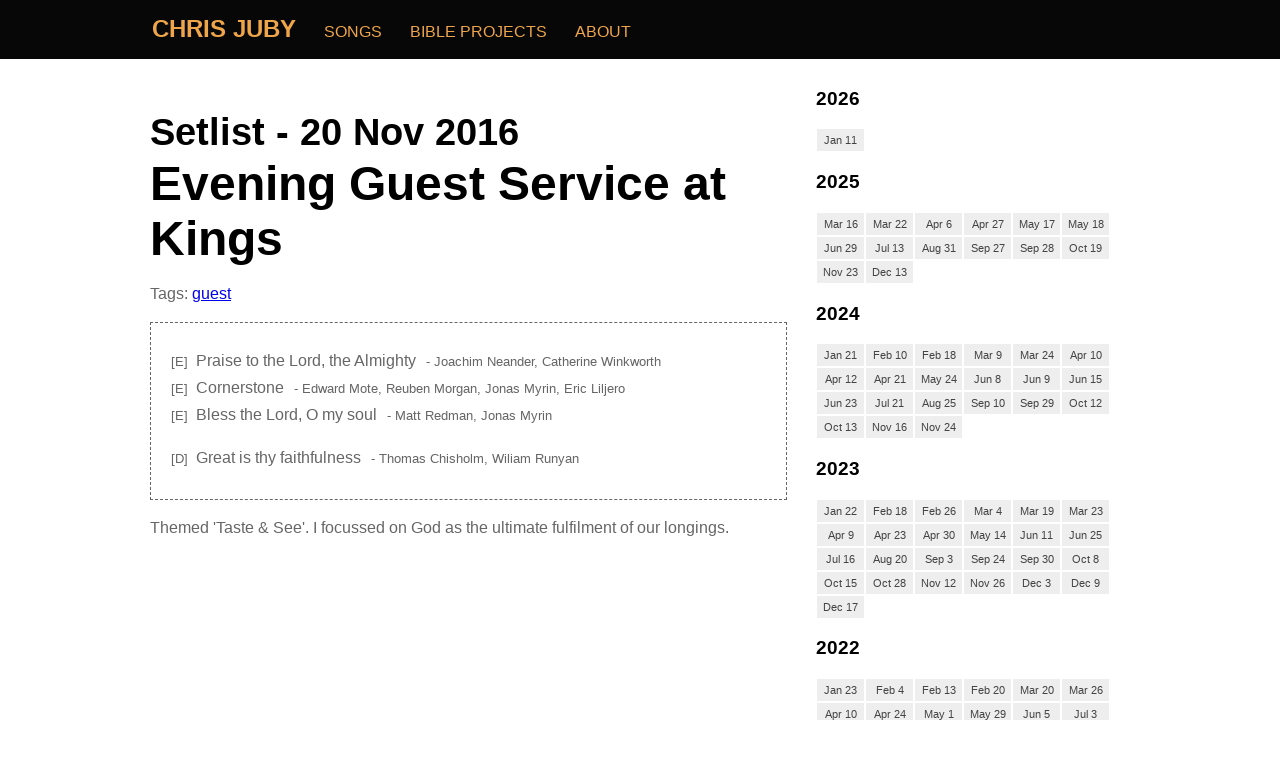

--- FILE ---
content_type: text/html; charset=UTF-8
request_url: https://chrisjuby.com/setlists/490/
body_size: 5579
content:
<!DOCTYPE html>
<html lang="en-GB">
<head>
	<title>Chris Juby - Setlists - 20 Nov 2016 - Evening Guest Service at Kings</title>
	<meta charset="UTF-8">
	<meta name="viewport" content="width=device-width">
	<link rel="profile" href="http://gmpg.org/xfn/11">
	<link rel="pingback" href="https://chrisjuby.com/wordpress/xmlrpc.php">
	<link rel='stylesheet' href='https://chrisjuby.com/wordpress/wp-content/themes/chrisjuby2018/style.css' type='text/css' />
    <link rel="stylesheet" media="(min-width:854px)" href="https://chrisjuby.com/wordpress/wp-content/themes/chrisjuby2018/style-full.css">
	</head>

<body class="wp-singular page-template-default page page-id-26 wp-theme-chrisjuby2018">
<script>
  (function(i,s,o,g,r,a,m){i['GoogleAnalyticsObject']=r;i[r]=i[r]||function(){
  (i[r].q=i[r].q||[]).push(arguments)},i[r].l=1*new Date();a=s.createElement(o),
  m=s.getElementsByTagName(o)[0];a.async=1;a.src=g;m.parentNode.insertBefore(a,m)
  })(window,document,'script','https://www.google-analytics.com/analytics.js','ga');

  ga('create', 'UA-1803826-1', 'auto');
  ga('send', 'pageview');

</script>

<div id="page-header">
<div class="page-width">
	<h1 id="page-title" class="page-padding"><a href="/">Chris Juby</a></h1>
	<div id="nav">
		<ul>
			<li><a href="/songs/">Songs</a></li>
			<li><a href="/bible/">Bible Projects</a></li>
			<li><a href="/about/">About</a></li>
		</ul>
	</div>
</div>
</div>
<div id="main-wrapper" class="page-width">
		<main id="main" class="site-main" role="main">
            <div class="col1">
	<h1 class="title" style="margin-bottom:3px"><span class="smaller">Setlist - 20 Nov 2016</span><br><span class="subtitle">Evening Guest Service at Kings</span></h1>
	<p>Tags: <a href="/setlists/tags/guest">guest</a></p>
    <div class="setlist">
<ul>
		<li><span class="setlist_key">[E]</span> <span class="setlist_song">Praise to the Lord, the Almighty</span><span class="setlist_authors"> - Joachim Neander, Catherine Winkworth</span></li>
		<li><span class="setlist_key">[E]</span> <span class="setlist_song">Cornerstone</span><span class="setlist_authors"> - Edward Mote, Reuben Morgan, Jonas Myrin, Eric Liljero</span></li>
		<li><span class="setlist_key">[E]</span> <span class="setlist_song">Bless the Lord, O my soul</span><span class="setlist_authors"> - Matt Redman, Jonas Myrin</span></li>
</ul>
<ul>
		<li><span class="setlist_key">[D]</span> <span class="setlist_song">Great is thy faithfulness</span><span class="setlist_authors"> - Thomas Chisholm, Wiliam Runyan</span></li>
</ul>
	</div>
    <p>Themed 'Taste &amp; See'. I focussed on God as the ultimate fulfilment of our longings.</p>            </div>
            <div class="col2">
<!--	<ul>
		<li><a href="/setlists/tags/actions">actions</a></li>
		<li><a href="/setlists/tags/allage">allage</a></li>
		<li><a href="/setlists/tags/baptism">baptism</a></li>
		<li><a href="/setlists/tags/baptisms">baptisms</a></li>
		<li><a href="/setlists/tags/baptismss">baptismss</a></li>
		<li><a href="/setlists/tags/burn">burn</a></li>
		<li><a href="/setlists/tags/carols">carols</a></li>
		<li><a href="/setlists/tags/christmas">christmas</a></li>
		<li><a href="/setlists/tags/communion">communion</a></li>
		<li><a href="/setlists/tags/coronavirus">coronavirus</a></li>
		<li><a href="/setlists/tags/easter">easter</a></li>
		<li><a href="/setlists/tags/freshers">freshers</a></li>
		<li><a href="/setlists/tags/guest">guest</a></li>
		<li><a href="/setlists/tags/houseparty">houseparty</a></li>
		<li><a href="/setlists/tags/joint">joint</a></li>
		<li><a href="/setlists/tags/kids">kids</a></li>
		<li><a href="/setlists/tags/kids worship">kids worship</a></li>
		<li><a href="/setlists/tags/online">online</a></li>
		<li><a href="/setlists/tags/palmsunday">palmsunday</a></li>
		<li><a href="/setlists/tags/pentecost">pentecost</a></li>
		<li><a href="/setlists/tags/remembrance">remembrance</a></li>
		<li><a href="/setlists/tags/round">round</a></li>
		<li><a href="/setlists/tags/venue change">venue change</a></li>
		<li><a href="/setlists/tags/youth">youth</a></li>
	</ul>
-->
              <div class="setlist_archive">
<h3 class="archive_setlist_year">2026</h3>
            <ul>
<li><a href="/setlists/730">Jan 11</a></li></ul><h3 class="archive_setlist_year">2025</h3>
            <ul>
<li><a href="/setlists/715">Mar 16</a></li><li><a href="/setlists/717">Mar 22</a></li><li><a href="/setlists/718">Apr 6</a></li><li><a href="/setlists/719">Apr 27</a></li><li><a href="/setlists/720">May 17</a></li><li><a href="/setlists/721">May 18</a></li><li><a href="/setlists/722">Jun 29</a></li><li><a href="/setlists/723">Jul 13</a></li><li><a href="/setlists/724">Aug 31</a></li><li><a href="/setlists/725">Sep 27</a></li><li><a href="/setlists/726">Sep 28</a></li><li><a href="/setlists/727">Oct 19</a></li><li><a href="/setlists/728">Nov 23</a></li><li><a href="/setlists/729">Dec 13</a></li></ul><h3 class="archive_setlist_year">2024</h3>
            <ul>
<li><a href="/setlists/694">Jan 21</a></li><li><a href="/setlists/695">Feb 10</a></li><li><a href="/setlists/696">Feb 18</a></li><li><a href="/setlists/697">Mar 9</a></li><li><a href="/setlists/698">Mar 24</a></li><li><a href="/setlists/699">Apr 10</a></li><li><a href="/setlists/700">Apr 12</a></li><li><a href="/setlists/701">Apr 21</a></li><li><a href="/setlists/702">May 24</a></li><li><a href="/setlists/703">Jun 8</a></li><li><a href="/setlists/704">Jun 9</a></li><li><a href="/setlists/705">Jun 15</a></li><li><a href="/setlists/706">Jun 23</a></li><li><a href="/setlists/707">Jul 21</a></li><li><a href="/setlists/708">Aug 25</a></li><li><a href="/setlists/709">Sep 10</a></li><li><a href="/setlists/710">Sep 29</a></li><li><a href="/setlists/711">Oct 12</a></li><li><a href="/setlists/712">Oct 13</a></li><li><a href="/setlists/713">Nov 16</a></li><li><a href="/setlists/714">Nov 24</a></li></ul><h3 class="archive_setlist_year">2023</h3>
            <ul>
<li><a href="/setlists/669">Jan 22</a></li><li><a href="/setlists/670">Feb 18</a></li><li><a href="/setlists/671">Feb 26</a></li><li><a href="/setlists/672">Mar 4</a></li><li><a href="/setlists/673">Mar 19</a></li><li><a href="/setlists/674">Mar 23</a></li><li><a href="/setlists/675">Apr 9</a></li><li><a href="/setlists/676">Apr 23</a></li><li><a href="/setlists/677">Apr 30</a></li><li><a href="/setlists/678">May 14</a></li><li><a href="/setlists/679">Jun 11</a></li><li><a href="/setlists/680">Jun 25</a></li><li><a href="/setlists/681">Jul 16</a></li><li><a href="/setlists/682">Aug 20</a></li><li><a href="/setlists/683">Sep 3</a></li><li><a href="/setlists/685">Sep 24</a></li><li><a href="/setlists/684">Sep 30</a></li><li><a href="/setlists/686">Oct 8</a></li><li><a href="/setlists/687">Oct 15</a></li><li><a href="/setlists/688">Oct 28</a></li><li><a href="/setlists/689">Nov 12</a></li><li><a href="/setlists/690">Nov 26</a></li><li><a href="/setlists/691">Dec 3</a></li><li><a href="/setlists/692">Dec 9</a></li><li><a href="/setlists/693">Dec 17</a></li></ul><h3 class="archive_setlist_year">2022</h3>
            <ul>
<li><a href="/setlists/643">Jan 23</a></li><li><a href="/setlists/644">Feb 4</a></li><li><a href="/setlists/645">Feb 13</a></li><li><a href="/setlists/646">Feb 20</a></li><li><a href="/setlists/647">Mar 20</a></li><li><a href="/setlists/648">Mar 26</a></li><li><a href="/setlists/649">Apr 10</a></li><li><a href="/setlists/650">Apr 24</a></li><li><a href="/setlists/651">May 1</a></li><li><a href="/setlists/652">May 29</a></li><li><a href="/setlists/654">Jun 5</a></li><li><a href="/setlists/653">Jul 3</a></li><li><a href="/setlists/655">Jul 24</a></li><li><a href="/setlists/656">Aug 21</a></li><li><a href="/setlists/657">Sep 11</a></li><li><a href="/setlists/658">Sep 14</a></li><li><a href="/setlists/659">Sep 25</a></li><li><a href="/setlists/660">Oct 2</a></li><li><a href="/setlists/661">Oct 9</a></li><li><a href="/setlists/662">Oct 23</a></li><li><a href="/setlists/663">Nov 5</a></li><li><a href="/setlists/664">Nov 6</a></li><li><a href="/setlists/665">Nov 19</a></li><li><a href="/setlists/666">Nov 20</a></li><li><a href="/setlists/667">Dec 4</a></li><li><a href="/setlists/668">Dec 18</a></li></ul><h3 class="archive_setlist_year">2021</h3>
            <ul>
<li><a href="/setlists/635">Sep 19</a></li><li><a href="/setlists/636">Oct 10</a></li><li><a href="/setlists/637">Oct 31</a></li><li><a href="/setlists/638">Nov 7</a></li><li><a href="/setlists/639">Nov 13</a></li><li><a href="/setlists/640">Nov 28</a></li><li><a href="/setlists/641">Dec 5</a></li><li><a href="/setlists/642">Dec 12</a></li></ul><h3 class="archive_setlist_year">2020</h3>
            <ul>
<li><a href="/setlists/597">Jan 17</a></li><li><a href="/setlists/598">Jan 19</a></li><li><a href="/setlists/599">Feb 9</a></li><li><a href="/setlists/600">Feb 16</a></li><li><a href="/setlists/601">Feb 28</a></li><li><a href="/setlists/602">Mar 1</a></li><li><a href="/setlists/603">Mar 15</a></li><li><a href="/setlists/605">Mar 20</a></li><li><a href="/setlists/604">Mar 22</a></li><li><a href="/setlists/606">Mar 29</a></li><li><a href="/setlists/607">Apr 5</a></li><li><a href="/setlists/608">Apr 10</a></li><li><a href="/setlists/609">Apr 12</a></li><li><a href="/setlists/610">Apr 19</a></li><li><a href="/setlists/611">Apr 26</a></li><li><a href="/setlists/612">May 3</a></li><li><a href="/setlists/613">May 10</a></li><li><a href="/setlists/614">May 23</a></li><li><a href="/setlists/615">May 24</a></li><li><a href="/setlists/616">May 31</a></li><li><a href="/setlists/617">Jun 7</a></li><li><a href="/setlists/618">Jun 10</a></li><li><a href="/setlists/619">Jul 5</a></li><li><a href="/setlists/620">Jul 19</a></li><li><a href="/setlists/621">Aug 2</a></li><li><a href="/setlists/622">Aug 23</a></li><li><a href="/setlists/623">Sep 13</a></li><li><a href="/setlists/624">Sep 27</a></li><li><a href="/setlists/625">Oct 4</a></li><li><a href="/setlists/626">Oct 11</a></li><li><a href="/setlists/627">Oct 18</a></li><li><a href="/setlists/628">Oct 25</a></li><li><a href="/setlists/629">Nov 1</a></li><li><a href="/setlists/630">Nov 8</a></li><li><a href="/setlists/631">Nov 22</a></li><li><a href="/setlists/632">Nov 22</a></li><li><a href="/setlists/633">Dec 13</a></li><li><a href="/setlists/634">Dec 20</a></li></ul><h3 class="archive_setlist_year">2019</h3>
            <ul>
<li><a href="/setlists/559">Jan 6</a></li><li><a href="/setlists/560">Jan 13</a></li><li><a href="/setlists/561">Jan 19</a></li><li><a href="/setlists/562">Jan 20</a></li><li><a href="/setlists/563">Feb 3</a></li><li><a href="/setlists/564">Feb 10</a></li><li><a href="/setlists/565">Feb 24</a></li><li><a href="/setlists/566">Mar 1</a></li><li><a href="/setlists/567">Mar 3</a></li><li><a href="/setlists/568">Mar 24</a></li><li><a href="/setlists/569">Mar 31</a></li><li><a href="/setlists/570">Apr 18</a></li><li><a href="/setlists/571">Apr 21</a></li><li><a href="/setlists/572">May 4</a></li><li><a href="/setlists/573">May 5</a></li><li><a href="/setlists/574">May 12</a></li><li><a href="/setlists/575">May 19</a></li><li><a href="/setlists/576">May 21</a></li><li><a href="/setlists/577">May 31</a></li><li><a href="/setlists/578">Jun 2</a></li><li><a href="/setlists/579">Jun 9</a></li><li><a href="/setlists/580">Jun 23</a></li><li><a href="/setlists/581">Jul 14</a></li><li><a href="/setlists/582">Aug 4</a></li><li><a href="/setlists/583">Sep 1</a></li><li><a href="/setlists/584">Sep 15</a></li><li><a href="/setlists/585">Sep 29</a></li><li><a href="/setlists/586">Oct 6</a></li><li><a href="/setlists/587">Oct 13</a></li><li><a href="/setlists/588">Oct 20</a></li><li><a href="/setlists/589">Oct 25</a></li><li><a href="/setlists/590">Oct 27</a></li><li><a href="/setlists/591">Nov 10</a></li><li><a href="/setlists/592">Nov 17</a></li><li><a href="/setlists/593">Dec 1</a></li><li><a href="/setlists/594">Dec 6</a></li><li><a href="/setlists/595">Dec 8</a></li><li><a href="/setlists/596">Dec 15</a></li></ul><h3 class="archive_setlist_year">2018</h3>
            <ul>
<li><a href="/setlists/523">Jan 14</a></li><li><a href="/setlists/524">Feb 4</a></li><li><a href="/setlists/525">Feb 11</a></li><li><a href="/setlists/526">Feb 18</a></li><li><a href="/setlists/527">Mar 4</a></li><li><a href="/setlists/528">Apr 1</a></li><li><a href="/setlists/529">Apr 1</a></li><li><a href="/setlists/530">Apr 8</a></li><li><a href="/setlists/531">Apr 14</a></li><li><a href="/setlists/532">Apr 29</a></li><li><a href="/setlists/533">May 6</a></li><li><a href="/setlists/534">May 13</a></li><li><a href="/setlists/535">May 18</a></li><li><a href="/setlists/536">May 27</a></li><li><a href="/setlists/537">Jun 3</a></li><li><a href="/setlists/538">Jun 8</a></li><li><a href="/setlists/539">Jun 17</a></li><li><a href="/setlists/540">Jul 8</a></li><li><a href="/setlists/541">Aug 5</a></li><li><a href="/setlists/542">Aug 12</a></li><li><a href="/setlists/543">Sep 2</a></li><li><a href="/setlists/544">Sep 23</a></li><li><a href="/setlists/545">Sep 30</a></li><li><a href="/setlists/546">Oct 3</a></li><li><a href="/setlists/547">Oct 5</a></li><li><a href="/setlists/548">Oct 7</a></li><li><a href="/setlists/549">Oct 14</a></li><li><a href="/setlists/550">Oct 17</a></li><li><a href="/setlists/551">Oct 28</a></li><li><a href="/setlists/552">Nov 4</a></li><li><a href="/setlists/553">Nov 7</a></li><li><a href="/setlists/554">Nov 9</a></li><li><a href="/setlists/555">Nov 11</a></li><li><a href="/setlists/556">Dec 2</a></li><li><a href="/setlists/557">Dec 9</a></li><li><a href="/setlists/558">Dec 16</a></li></ul><h3 class="archive_setlist_year">2017</h3>
            <ul>
<li><a href="/setlists/494">Jan 8</a></li><li><a href="/setlists/495">Jan 15</a></li><li><a href="/setlists/496">Jan 22</a></li><li><a href="/setlists/497">Jan 29</a></li><li><a href="/setlists/498">Feb 12</a></li><li><a href="/setlists/499">Feb 19</a></li><li><a href="/setlists/500">Mar 12</a></li><li><a href="/setlists/501">Mar 19</a></li><li><a href="/setlists/502">Apr 16</a></li><li><a href="/setlists/503">Apr 23</a></li><li><a href="/setlists/504">Apr 29</a></li><li><a href="/setlists/505">Apr 30</a></li><li><a href="/setlists/506">May 7</a></li><li><a href="/setlists/507">May 14</a></li><li><a href="/setlists/508">Jun 4</a></li><li><a href="/setlists/509">Jun 25</a></li><li><a href="/setlists/510">Jul 2</a></li><li><a href="/setlists/511">Jul 30</a></li><li><a href="/setlists/512">Aug 13</a></li><li><a href="/setlists/513">Sep 10</a></li><li><a href="/setlists/514">Sep 24</a></li><li><a href="/setlists/515">Oct 8</a></li><li><a href="/setlists/516">Oct 15</a></li><li><a href="/setlists/517">Oct 22</a></li><li><a href="/setlists/518">Oct 29</a></li><li><a href="/setlists/519">Nov 12</a></li><li><a href="/setlists/520">Dec 3</a></li><li><a href="/setlists/521">Dec 10</a></li><li><a href="/setlists/522">Dec 17</a></li></ul><h3 class="archive_setlist_year">2016</h3>
            <ul>
<li><a href="/setlists/456">Jan 3</a></li><li><a href="/setlists/457">Jan 15</a></li><li><a href="/setlists/458">Jan 17</a></li><li><a href="/setlists/459">Jan 17</a></li><li><a href="/setlists/460">Jan 24</a></li><li><a href="/setlists/461">Jan 31</a></li><li><a href="/setlists/462">Feb 7</a></li><li><a href="/setlists/463">Feb 14</a></li><li><a href="/setlists/464">Feb 28</a></li><li><a href="/setlists/465">Mar 6</a></li><li><a href="/setlists/466">Mar 20</a></li><li><a href="/setlists/467">Mar 27</a></li><li><a href="/setlists/468">Apr 17</a></li><li><a href="/setlists/469">Apr 24</a></li><li><a href="/setlists/470">May 1</a></li><li><a href="/setlists/471">May 16</a></li><li><a href="/setlists/472">May 22</a></li><li><a href="/setlists/473">May 29</a></li><li><a href="/setlists/474">Jun 5</a></li><li><a href="/setlists/475">Jun 12</a></li><li><a href="/setlists/476">Jun 26</a></li><li><a href="/setlists/477">Jul 3</a></li><li><a href="/setlists/478">Jul 24</a></li><li><a href="/setlists/479">Jul 31</a></li><li><a href="/setlists/480">Aug 21</a></li><li><a href="/setlists/481">Aug 28</a></li><li><a href="/setlists/482">Sep 4</a></li><li><a href="/setlists/483">Sep 18</a></li><li><a href="/setlists/484">Oct 9</a></li><li><a href="/setlists/485">Oct 9</a></li><li><a href="/setlists/486">Oct 16</a></li><li><a href="/setlists/487">Oct 23</a></li><li><a href="/setlists/488">Nov 6</a></li><li><a href="/setlists/489">Nov 13</a></li><li><a href="/setlists/490">Nov 20</a></li><li><a href="/setlists/491">Nov 27</a></li><li><a href="/setlists/492">Dec 11</a></li><li><a href="/setlists/493">Dec 18</a></li></ul><h3 class="archive_setlist_year">2015</h3>
            <ul>
<li><a href="/setlists/424">Jan 4</a></li><li><a href="/setlists/425">Jan 11</a></li><li><a href="/setlists/426">Jan 18</a></li><li><a href="/setlists/427">Feb 1</a></li><li><a href="/setlists/428">Feb 15</a></li><li><a href="/setlists/429">Mar 1</a></li><li><a href="/setlists/430">Mar 22</a></li><li><a href="/setlists/431">Apr 5</a></li><li><a href="/setlists/432">Apr 5</a></li><li><a href="/setlists/433">Apr 19</a></li><li><a href="/setlists/434">May 3</a></li><li><a href="/setlists/435">May 24</a></li><li><a href="/setlists/436">May 31</a></li><li><a href="/setlists/437">Jun 14</a></li><li><a href="/setlists/438">Jun 28</a></li><li><a href="/setlists/439">Jul 5</a></li><li><a href="/setlists/440">Jul 19</a></li><li><a href="/setlists/441">Aug 9</a></li><li><a href="/setlists/442">Aug 23</a></li><li><a href="/setlists/443">Aug 30</a></li><li><a href="/setlists/444">Sep 13</a></li><li><a href="/setlists/445">Sep 27</a></li><li><a href="/setlists/446">Oct 11</a></li><li><a href="/setlists/447">Oct 11</a></li><li><a href="/setlists/448">Oct 25</a></li><li><a href="/setlists/449">Nov 8</a></li><li><a href="/setlists/450">Nov 15</a></li><li><a href="/setlists/451">Nov 22</a></li><li><a href="/setlists/452">Nov 29</a></li><li><a href="/setlists/453">Dec 13</a></li><li><a href="/setlists/454">Dec 13</a></li><li><a href="/setlists/455">Dec 20</a></li></ul><h3 class="archive_setlist_year">2014</h3>
            <ul>
<li><a href="/setlists/398">Jan 5</a></li><li><a href="/setlists/399">Jan 19</a></li><li><a href="/setlists/400">Jan 26</a></li><li><a href="/setlists/401">Feb 9</a></li><li><a href="/setlists/402">Feb 16</a></li><li><a href="/setlists/403">Feb 23</a></li><li><a href="/setlists/404">Mar 30</a></li><li><a href="/setlists/405">Apr 20</a></li><li><a href="/setlists/406">May 4</a></li><li><a href="/setlists/407">May 11</a></li><li><a href="/setlists/408">Jun 8</a></li><li><a href="/setlists/409">Jun 15</a></li><li><a href="/setlists/410">Jun 29</a></li><li><a href="/setlists/411">Jul 6</a></li><li><a href="/setlists/412">Jul 27</a></li><li><a href="/setlists/413">Aug 3</a></li><li><a href="/setlists/414">Aug 17</a></li><li><a href="/setlists/415">Sep 7</a></li><li><a href="/setlists/416">Oct 5</a></li><li><a href="/setlists/417">Oct 12</a></li><li><a href="/setlists/418">Oct 19</a></li><li><a href="/setlists/419">Oct 26</a></li><li><a href="/setlists/420">Nov 9</a></li><li><a href="/setlists/421">Nov 30</a></li><li><a href="/setlists/422">Dec 7</a></li><li><a href="/setlists/423">Dec 14</a></li></ul><h3 class="archive_setlist_year">2013</h3>
            <ul>
<li><a href="/setlists/370">Jan 13</a></li><li><a href="/setlists/371">Jan 20</a></li><li><a href="/setlists/372">Feb 3</a></li><li><a href="/setlists/373">Feb 10</a></li><li><a href="/setlists/374">Feb 17</a></li><li><a href="/setlists/375">Feb 24</a></li><li><a href="/setlists/376">Mar 3</a></li><li><a href="/setlists/377">Mar 10</a></li><li><a href="/setlists/378">Mar 31</a></li><li><a href="/setlists/379">Apr 14</a></li><li><a href="/setlists/380">Apr 28</a></li><li><a href="/setlists/381">May 5</a></li><li><a href="/setlists/382">May 19</a></li><li><a href="/setlists/383">Jun 2</a></li><li><a href="/setlists/384">Jun 16</a></li><li><a href="/setlists/385">Jun 23</a></li><li><a href="/setlists/386">Jul 14</a></li><li><a href="/setlists/387">Aug 11</a></li><li><a href="/setlists/388">Sep 15</a></li><li><a href="/setlists/389">Sep 29</a></li><li><a href="/setlists/390">Oct 6</a></li><li><a href="/setlists/391">Oct 20</a></li><li><a href="/setlists/392">Nov 3</a></li><li><a href="/setlists/393">Nov 10</a></li><li><a href="/setlists/394">Nov 24</a></li><li><a href="/setlists/395">Dec 8</a></li><li><a href="/setlists/396">Dec 8</a></li><li><a href="/setlists/397">Dec 15</a></li></ul><h3 class="archive_setlist_year">2012</h3>
            <ul>
<li><a href="/setlists/339">Jan 8</a></li><li><a href="/setlists/340">Jan 13</a></li><li><a href="/setlists/341">Jan 15</a></li><li><a href="/setlists/342">Jan 22</a></li><li><a href="/setlists/343">Jan 29</a></li><li><a href="/setlists/344">Feb 12</a></li><li><a href="/setlists/345">Feb 19</a></li><li><a href="/setlists/346">Feb 26</a></li><li><a href="/setlists/347">Mar 4</a></li><li><a href="/setlists/348">Mar 25</a></li><li><a href="/setlists/349">Apr 8</a></li><li><a href="/setlists/350">Apr 22</a></li><li><a href="/setlists/351">Apr 29</a></li><li><a href="/setlists/352">May 6</a></li><li><a href="/setlists/353">May 20</a></li><li><a href="/setlists/354">Jun 3</a></li><li><a href="/setlists/355">Jun 17</a></li><li><a href="/setlists/356">Jun 24</a></li><li><a href="/setlists/357">Jul 1</a></li><li><a href="/setlists/358">Jul 15</a></li><li><a href="/setlists/359">Aug 12</a></li><li><a href="/setlists/360">Sep 2</a></li><li><a href="/setlists/361">Sep 23</a></li><li><a href="/setlists/362">Oct 7</a></li><li><a href="/setlists/363">Oct 7</a></li><li><a href="/setlists/364">Oct 14</a></li><li><a href="/setlists/365">Oct 21</a></li><li><a href="/setlists/366">Oct 28</a></li><li><a href="/setlists/367">Nov 4</a></li><li><a href="/setlists/368">Nov 25</a></li><li><a href="/setlists/369">Dec 23</a></li></ul><h3 class="archive_setlist_year">2011</h3>
            <ul>
<li><a href="/setlists/127">Jan 9</a></li><li><a href="/setlists/128">Jan 23</a></li><li><a href="/setlists/129">Jan 30</a></li><li><a href="/setlists/130">Feb 13</a></li><li><a href="/setlists/131">Feb 13</a></li><li><a href="/setlists/132">Feb 20</a></li><li><a href="/setlists/133">Mar 6</a></li><li><a href="/setlists/134">Mar 6</a></li><li><a href="/setlists/135">Mar 13</a></li><li><a href="/setlists/136">Mar 13</a></li><li><a href="/setlists/137">Mar 27</a></li><li><a href="/setlists/146">Apr 17</a></li><li><a href="/setlists/156">Apr 20</a></li><li><a href="/setlists/166">May 1</a></li><li><a href="/setlists/175">May 1</a></li><li><a href="/setlists/187">May 8</a></li><li><a href="/setlists/196">May 22</a></li><li><a href="/setlists/206">May 29</a></li><li><a href="/setlists/210">Jun 5</a></li><li><a href="/setlists/218">Jun 19</a></li><li><a href="/setlists/324">Aug 7</a></li><li><a href="/setlists/325">Aug 14</a></li><li><a href="/setlists/326">Aug 21</a></li><li><a href="/setlists/327">Sep 4</a></li><li><a href="/setlists/328">Sep 18</a></li><li><a href="/setlists/329">Oct 2</a></li><li><a href="/setlists/330">Oct 9</a></li><li><a href="/setlists/331">Oct 16</a></li><li><a href="/setlists/332">Oct 23</a></li><li><a href="/setlists/333">Oct 30</a></li><li><a href="/setlists/334">Nov 6</a></li><li><a href="/setlists/336">Nov 13</a></li><li><a href="/setlists/335">Nov 27</a></li><li><a href="/setlists/337">Dec 11</a></li><li><a href="/setlists/338">Dec 18</a></li></ul><h3 class="archive_setlist_year">2010</h3>
            <ul>
<li><a href="/setlists/31">Jan 3</a></li><li><a href="/setlists/30">Jan 10</a></li><li><a href="/setlists/29">Jan 14</a></li><li><a href="/setlists/28">Jan 15</a></li><li><a href="/setlists/7">Jan 17</a></li><li><a href="/setlists/6">Jan 31</a></li><li><a href="/setlists/5">Feb 7</a></li><li><a href="/setlists/4">Feb 14</a></li><li><a href="/setlists/3">Feb 28</a></li><li><a href="/setlists/2">Mar 14</a></li><li><a href="/setlists/1">Apr 4</a></li><li><a href="/setlists/8">Apr 18</a></li><li><a href="/setlists/9">Apr 25</a></li><li><a href="/setlists/10">May 2</a></li><li><a href="/setlists/11">May 9</a></li><li><a href="/setlists/12">May 16</a></li><li><a href="/setlists/13">May 23</a></li><li><a href="/setlists/14">May 30</a></li><li><a href="/setlists/15">Jun 13</a></li><li><a href="/setlists/16">Jul 4</a></li><li><a href="/setlists/17">Jul 18</a></li><li><a href="/setlists/18">Aug 8</a></li><li><a href="/setlists/19">Aug 29</a></li><li><a href="/setlists/20">Sep 5</a></li><li><a href="/setlists/21">Sep 19</a></li><li><a href="/setlists/22">Oct 3</a></li><li><a href="/setlists/23">Oct 10</a></li><li><a href="/setlists/24">Oct 10</a></li><li><a href="/setlists/25">Oct 17</a></li><li><a href="/setlists/26">Oct 24</a></li><li><a href="/setlists/27">Nov 7</a></li><li><a href="/setlists/122">Nov 21</a></li><li><a href="/setlists/123">Nov 21</a></li><li><a href="/setlists/124">Nov 28</a></li><li><a href="/setlists/125">Dec 5</a></li><li><a href="/setlists/126">Dec 12</a></li></ul><h3 class="archive_setlist_year">2009</h3>
            <ul>
<li><a href="/setlists/74">Jan 4</a></li><li><a href="/setlists/73">Jan 18</a></li><li><a href="/setlists/72">Jan 25</a></li><li><a href="/setlists/71">Feb 1</a></li><li><a href="/setlists/69">Feb 8</a></li><li><a href="/setlists/70">Feb 8</a></li><li><a href="/setlists/68">Feb 15</a></li><li><a href="/setlists/67">Feb 22</a></li><li><a href="/setlists/66">Mar 1</a></li><li><a href="/setlists/65">Mar 8</a></li><li><a href="/setlists/64">Mar 15</a></li><li><a href="/setlists/63">Mar 22</a></li><li><a href="/setlists/62">Mar 29</a></li><li><a href="/setlists/61">Apr 12</a></li><li><a href="/setlists/60">Apr 26</a></li><li><a href="/setlists/59">May 3</a></li><li><a href="/setlists/58">May 10</a></li><li><a href="/setlists/57">May 24</a></li><li><a href="/setlists/56">May 31</a></li><li><a href="/setlists/55">Jun 7</a></li><li><a href="/setlists/54">Jun 14</a></li><li><a href="/setlists/53">Jun 28</a></li><li><a href="/setlists/51">Aug 2</a></li><li><a href="/setlists/52">Aug 2</a></li><li><a href="/setlists/50">Aug 16</a></li><li><a href="/setlists/49">Aug 23</a></li><li><a href="/setlists/48">Sep 6</a></li><li><a href="/setlists/46">Sep 13</a></li><li><a href="/setlists/47">Sep 13</a></li><li><a href="/setlists/45">Sep 27</a></li><li><a href="/setlists/43">Oct 4</a></li><li><a href="/setlists/44">Oct 4</a></li><li><a href="/setlists/41">Oct 11</a></li><li><a href="/setlists/42">Oct 11</a></li><li><a href="/setlists/40">Oct 18</a></li><li><a href="/setlists/39">Oct 25</a></li><li><a href="/setlists/37">Nov 1</a></li><li><a href="/setlists/38">Nov 1</a></li><li><a href="/setlists/36">Nov 8</a></li><li><a href="/setlists/35">Nov 22</a></li><li><a href="/setlists/34">Nov 29</a></li><li><a href="/setlists/33">Dec 13</a></li><li><a href="/setlists/32">Dec 20</a></li></ul><h3 class="archive_setlist_year">2008</h3>
            <ul>
<li><a href="/setlists/112">Jan 6</a></li><li><a href="/setlists/111">Feb 3</a></li><li><a href="/setlists/110">Feb 10</a></li><li><a href="/setlists/109">Feb 17</a></li><li><a href="/setlists/108">Mar 2</a></li><li><a href="/setlists/107">Mar 9</a></li><li><a href="/setlists/106">Mar 16</a></li><li><a href="/setlists/105">Mar 23</a></li><li><a href="/setlists/104">Apr 13</a></li><li><a href="/setlists/103">Apr 27</a></li><li><a href="/setlists/102">May 4</a></li><li><a href="/setlists/101">May 18</a></li><li><a href="/setlists/100">Jun 1</a></li><li><a href="/setlists/99">Jun 8</a></li><li><a href="/setlists/98">Jun 29</a></li><li><a href="/setlists/97">Jul 13</a></li><li><a href="/setlists/96">Jul 20</a></li><li><a href="/setlists/95">Aug 10</a></li><li><a href="/setlists/94">Aug 17</a></li><li><a href="/setlists/93">Aug 31</a></li><li><a href="/setlists/92">Sep 7</a></li><li><a href="/setlists/91">Sep 14</a></li><li><a href="/setlists/90">Sep 21</a></li><li><a href="/setlists/88">Oct 5</a></li><li><a href="/setlists/89">Oct 5</a></li><li><a href="/setlists/85">Oct 12</a></li><li><a href="/setlists/86">Oct 12</a></li><li><a href="/setlists/84">Oct 19</a></li><li><a href="/setlists/83">Oct 26</a></li><li><a href="/setlists/81">Nov 2</a></li><li><a href="/setlists/82">Nov 2</a></li><li><a href="/setlists/80">Nov 9</a></li><li><a href="/setlists/79">Nov 16</a></li><li><a href="/setlists/78">Nov 23</a></li><li><a href="/setlists/77">Nov 30</a></li><li><a href="/setlists/76">Dec 7</a></li><li><a href="/setlists/75">Dec 14</a></li></ul><h3 class="archive_setlist_year">2007</h3>
            <ul>
<li><a href="/setlists/256">Jan 7</a></li><li><a href="/setlists/255">Jan 21</a></li><li><a href="/setlists/253">Jan 28</a></li><li><a href="/setlists/254">Jan 28</a></li><li><a href="/setlists/252">Feb 4</a></li><li><a href="/setlists/251">Feb 11</a></li><li><a href="/setlists/250">Feb 25</a></li><li><a href="/setlists/249">Mar 4</a></li><li><a href="/setlists/248">Mar 11</a></li><li><a href="/setlists/247">Mar 18</a></li><li><a href="/setlists/246">Mar 25</a></li><li><a href="/setlists/245">Apr 22</a></li><li><a href="/setlists/244">Apr 29</a></li><li><a href="/setlists/243">May 6</a></li><li><a href="/setlists/242">May 13</a></li><li><a href="/setlists/241">May 20</a></li><li><a href="/setlists/240">May 27</a></li><li><a href="/setlists/239">Jun 3</a></li><li><a href="/setlists/238">Jun 10</a></li><li><a href="/setlists/237">Jun 17</a></li><li><a href="/setlists/236">Jul 1</a></li><li><a href="/setlists/235">Jul 15</a></li><li><a href="/setlists/234">Aug 5</a></li><li><a href="/setlists/233">Sep 9</a></li><li><a href="/setlists/232">Sep 23</a></li><li><a href="/setlists/231">Sep 30</a></li><li><a href="/setlists/230">Oct 7</a></li><li><a href="/setlists/229">Oct 14</a></li><li><a href="/setlists/228">Oct 21</a></li><li><a href="/setlists/121">Oct 28</a></li><li><a href="/setlists/119">Nov 4</a></li><li><a href="/setlists/120">Nov 4</a></li><li><a href="/setlists/117">Nov 11</a></li><li><a href="/setlists/118">Nov 11</a></li><li><a href="/setlists/116">Nov 18</a></li><li><a href="/setlists/115">Dec 2</a></li><li><a href="/setlists/114">Dec 9</a></li><li><a href="/setlists/113">Dec 16</a></li></ul><h3 class="archive_setlist_year">2006</h3>
            <ul>
<li><a href="/setlists/294">Jan 8</a></li><li><a href="/setlists/292">Jan 15</a></li><li><a href="/setlists/293">Jan 15</a></li><li><a href="/setlists/290">Jan 22</a></li><li><a href="/setlists/291">Jan 22</a></li><li><a href="/setlists/289">Jan 29</a></li><li><a href="/setlists/288">Feb 12</a></li><li><a href="/setlists/286">Feb 19</a></li><li><a href="/setlists/287">Feb 19</a></li><li><a href="/setlists/285">Mar 5</a></li><li><a href="/setlists/284">Mar 12</a></li><li><a href="/setlists/283">Apr 9</a></li><li><a href="/setlists/281">Apr 23</a></li><li><a href="/setlists/282">Apr 23</a></li><li><a href="/setlists/280">Apr 30</a></li><li><a href="/setlists/279">May 7</a></li><li><a href="/setlists/277">May 14</a></li><li><a href="/setlists/278">May 14</a></li><li><a href="/setlists/276">May 21</a></li><li><a href="/setlists/275">May 28</a></li><li><a href="/setlists/274">Jun 11</a></li><li><a href="/setlists/273">Jul 2</a></li><li><a href="/setlists/272">Jul 23</a></li><li><a href="/setlists/271">Aug 20</a></li><li><a href="/setlists/270">Aug 27</a></li><li><a href="/setlists/269">Sep 3</a></li><li><a href="/setlists/268">Sep 24</a></li><li><a href="/setlists/266">Oct 1</a></li><li><a href="/setlists/267">Oct 1</a></li><li><a href="/setlists/264">Oct 8</a></li><li><a href="/setlists/265">Oct 8</a></li><li><a href="/setlists/263">Oct 15</a></li><li><a href="/setlists/262">Oct 22</a></li><li><a href="/setlists/261">Nov 5</a></li><li><a href="/setlists/260">Nov 12</a></li><li><a href="/setlists/259">Nov 19</a></li><li><a href="/setlists/258">Nov 25</a></li><li><a href="/setlists/257">Dec 10</a></li></ul><h3 class="archive_setlist_year">2005</h3>
            <ul>
<li><a href="/setlists/323">Feb 27</a></li><li><a href="/setlists/322">Mar 6</a></li><li><a href="/setlists/321">Mar 13</a></li><li><a href="/setlists/320">Mar 20</a></li><li><a href="/setlists/319">Mar 27</a></li><li><a href="/setlists/318">Apr 11</a></li><li><a href="/setlists/317">Apr 24</a></li><li><a href="/setlists/316">May 1</a></li><li><a href="/setlists/314">May 8</a></li><li><a href="/setlists/315">May 8</a></li><li><a href="/setlists/312">May 22</a></li><li><a href="/setlists/313">May 22</a></li><li><a href="/setlists/311">Jun 5</a></li><li><a href="/setlists/310">Jul 3</a></li><li><a href="/setlists/309">Jul 24</a></li><li><a href="/setlists/308">Aug 21</a></li><li><a href="/setlists/307">Sep 25</a></li><li><a href="/setlists/305">Oct 2</a></li><li><a href="/setlists/306">Oct 2</a></li><li><a href="/setlists/303">Oct 9</a></li><li><a href="/setlists/304">Oct 9</a></li><li><a href="/setlists/302">Oct 16</a></li><li><a href="/setlists/300">Oct 30</a></li><li><a href="/setlists/301">Oct 30</a></li><li><a href="/setlists/299">Nov 13</a></li><li><a href="/setlists/298">Nov 20</a></li><li><a href="/setlists/297">Nov 27</a></li><li><a href="/setlists/295">Dec 11</a></li><li><a href="/setlists/296">Dec 11</a></li></ul>
				</div>
            </div>
		</main><!-- .site-main -->
<div class="clear"></div>
</div>
<div id="footer">
<div class="page-width">
<div id="footer-content" class="table">
	<div id="footer-about" class="cell box-twothirds">
		<h2>About</h2>
		<p>Chris Juby is director of worship at King's Church in Durham, England and a songwriter with Resound Worship. His songs cover a wide range of styles and themes, written to engage hearts with the truths of the Christian faith and to lead the Church in worship. <a href="https://chrisjuby.com/about/">More</a></p>
	</div>
	
	<div class="cell box-third">
		<h2>Connect</h2>
		<p><a href="https://twitter.com/chrisjuby" class="link-hover"><img src="https://chrisjuby.com/wordpress/wp-content/themes/chrisjuby2018/images/icon_twitter_64.gif" width="64" height="64" alt="Twitter" /></a> <a href="https://www.facebook.com/chrisjubysongs/" class="link-hover"><img src="https://chrisjuby.com/wordpress/wp-content/themes/chrisjuby2018/images/icon_facebook_64.gif" width="64" height="64" alt="Facebook" /></a> <a href="https://www.youtube.com/chrisjuby" class="link-hover"><img src="https://chrisjuby.com/wordpress/wp-content/themes/chrisjuby2018/images/icon_youtube_64.gif" width="64" height="64" alt="YouTube" /></a> <a href="https://open.spotify.com/artist/70r7X8lbHy02hOpxXppgFA" class="link-hover"><img src="https://chrisjuby.com/wordpress/wp-content/themes/chrisjuby2018/images/icon_spotify_64.png" width="64" height="64" alt="Spotify" /></a></p>
	</div>
	
</div>
</div>
</div>


<div id="amzn-assoc-ad-7f5497de-e674-4f94-a61e-2a677934a046"></div><script async src="//z-na.amazon-adsystem.com/widgets/onejs?MarketPlace=US&adInstanceId=7f5497de-e674-4f94-a61e-2a677934a046"></script>
</body>
</html>

--- FILE ---
content_type: text/css
request_url: https://chrisjuby.com/wordpress/wp-content/themes/chrisjuby2018/style.css
body_size: 1631
content:
/* MAIN STYLES */
body {
	margin: 0;
	padding: 0;
	font-family: Arial, sans-serif;
}
#page-header {
	background: #070707;
	color: #fff;
	padding-top: 1px;
}
#page-header h1 {
	font-size: 150%;
}
#page-title a, #nav a {
	color: #EFA54A;
}
#page-title a {
	text-decoration: none;
/*	padding: 4px 12px; */
	background: #070707;
	text-transform: uppercase;
}
#page-title a:hover {
	color: #fff;
}


#nav {
}
#nav ul {
	list-style-type: none;
	margin: 0;
	padding: 0;
}
#nav li {
	display: inline;
}
#nav a {
	display: block;
	border-top: 1px solid #444;
	padding: 4px 12px;
	text-decoration: none;
	text-transform: uppercase;
}
#nav a:hover {
	color: #fff;
}

h1, h2, h3, h4 {
	font-family: Arial, san-serif;
}
.title, .page-title, .entry-title {
	font-size: 200%;	
}
.entry-title {
	margin-top: 0;	
}
.entry-date {
	margin-bottom: 0;	
}
h2 {
	margin-top: 30px;	
}
p, li, td {
	color: #666;
	line-height: 150%;
}
table {
	border-bottom: 1px solid #999;	
	border-right: 1px solid #999;	
	border-spacing: 0;
    border-collapse: separate;
	margin: 24px auto;
	padding: 0;
}
td {
	border-top: 1px solid #999;	
	border-left: 1px solid #999;	
	padding: 5px 10px;
}
.smaller {
	font-size: 80%;
}
.page-width {
	max-width: 1000px;
	margin: 0 auto;
}
.page-padding {
	padding: 0 12px;
}
#main {
	padding: 0px 12px 0px;
}
#main-wrapper {
	padding-bottom: 40px;
}

#respond {
	margin-top: 60px;
	border-top: 1px solid #ccc;
}
.scale100 {
	width: 100%;
	height: auto;
}

#footer {
	background: url('./images/footer.png') bottom no-repeat #070707;
	background-size: contain;
	color: #fff;
	height: 500px;
	padding: 1px 0;
}
#footer-content {
	margin-left: 10px;
	margin-right: 10px;
}
#footer h2 {
	color: #aaa;	
}
#footer p {
	color: #999;	
}
#footer-about {
	font-size: 90%;
}

.imgl, .alignleft {
	float: left;
	margin-right: 12px;
	margin-bottom: 4px;
}
.alignright {
	float: right;
	margin-left: 12px;
	margin-bottom: 4px;
}
.mobile100 {
	width: 100%;
	height: auto;
	margin-bottom: 12px;
}


.clear {
	clear: both;	
}

.link-hover:hover {
	opacity: .8;	
}

.video-wrapper {
    overflow:hidden;
    padding-bottom:56.25%;
    position:relative;
    height:0;
}
.video-wrapper iframe{
    left:0;
    top:0;
    height:100%;
    width:100%;
    position:absolute;
}

.list-files, .list-links {
	list-style-type: none;
	padding-left: 0;
	margin-left: 3px;
}
.list-links {
    -webkit-column-count: 2; /* Chrome, Safari, Opera */
    -moz-column-count: 2; /* Firefox */
    column-count: 2;	
}


/* SPECIFIC CONTENT */

#latest h2 {
	margin-top: 16px;
}

#banner {
	background: url(images/banner_lpr.jpg) no-repeat center center; 
	background-size: cover;	
	height: 360px;
}

#feature-christmas2018 {
	background: #7E3317;	
	color: #fff;
}
#feature-christmas2018 p {
	color: #fff;
}
#feature-christmas2018 a {
	color: #fff;
}

#feature-jesusishere {
	background: #A02576;
	text-align: center;
}
#feature-jesusishere-inner {
	margin: 0 auto;
	padding: 20px 0;
}
#feature-jesusishere img {
	margin: 0 20px 10px;
}
#feature-jesusishere-text h2 {
	font-weight: normal;
	font-size: 40px;
}
#feature-jesusishere-text {
	color: #fff;
}
#feature-jesusishere-vid {
    overflow:hidden;
    padding-bottom:56.25%;
    position:relative;
    height:0;
}
#feature-jesusishere-vid iframe{
    left:0;
    top:0;
    height:100%;
    width:100%;
    position:absolute;
}


#front-songs-popular {
	background: #ddd;
	padding: 1px 0 10px;
}
#front-songs-latest {
	background: #bbb;
	padding: 1px 0 10px;
}
.songs-row {
}
.songs-row h2 {
	margin: 20px 0 10px;
}
.songs-row-content {
}
.feature-popular-song {
	padding: 10px 3px 10px 10px;
	background: #666;
	color: #fff;
	margin-bottom: 6px;
	text-decoration: none;
	display: block;
}
.feature-popular-song:hover {
	opacity: .8;
	color: #EFA54A;
}
.feature-popular-song h3 {
	margin: 5px 0 5px;
	font-size: 110%;
}
.feature-popular-song p {
	color: #ccc;
	margin: 5px 0;
}



#playlists {
	list-style-type: none;
	margin: 0;
	padding: 0;
	display: table;
	width: 100%;
	border-spacing: 0;
}
#playlists a {
	display: block;
	color: #fff;
	text-decoration: none;
	margin-bottom: 6px;
}
#playlists li {
	display: table-row;
}
#playlists img, #playlists h3 {
	display: table-cell;
	vertical-align: middle;
}
#playlists h3 {
	width: 100%;
	font-size: 110%;
	margin: 0; padding: 0 0 0 8px;
	color: #fff;
}
#playlists a:hover {
	opacity: .8;
}

.blog-list {
	display: table;
	width: 100%;
	margin: 0;
	padding: 0;
	border-spacing: 0px;
}
.blog-list li {
	display: table-row;
}
.blog-list p, .blog-list h3 {
	display: table-cell;
	border-bottom: 6px solid #fff;
}
.blog-list h3 {
	font-size: 110%;
	font-weight: normal;	
}
.blog-list-date  {
	width: 64px;
	height: 64px;
	background: #666;
	margin: 0;
	padding: 0px 10px 0;
	text-align: center;
	color: #fff;
	font-weight: bold;
	text-transform: uppercase;
	vertical-align: middle;
}
.blog-list-title  {
	padding: 6px 4px 4px 10px;
	vertical-align: middle;
	width: 100%;
}
.blog-list-date-day {
	clear: left;
	font-size: 180%;
	width: 40px;
	display: block;
}
.blog-list a {
	display: block;
	color: #666;
	text-decoration: none;
	background: #eee;
}
.blog-list a:hover {
	opacity: .9;
	color: #CD332D;
	background: #ddd;
}


/* Song page */

#lyrics {
	margin-bottom: 24px;	
}
#buttons-chords, #buttons-lyrics {
	display: none;
}
.button-chords, .button-chords-deactivated {
	padding:3px 5px;
	border-radius:2px;
	border: 1px solid #ddd;
	background:#fff;
	color:#555;
}
.button-chords {
	cursor: pointer;	
}
.button-chords:hover {
	background: #FFC;
	text-decoration:underline;
}
.button-chords-deactivated {
	background:#f5f5f5;
	color: #ddd;	
}
.chorus {
	margin-left: 16px;
	font-style:italic;
}
.bridge {
	margin-left: 16px;
}


/* setlists */

.setlist_archive ul {
	margin: 0;
	padding: 0;
}
.setlist_archive li {
	display: inline;	
	margin: 0;
	padding: 0;
}
.setlist_archive li + li::before {
    content: ", ";
}


#feature-dox {
	background: #A0B277;
	color: #fff;
	padding: 20px;
}
#feature-dox p {
	color: #fff;
}
#feature-dox a {
	color: #fff;
}
#feature-dox-content {
	max-width: 600px;
	margin: 0 auto;
}

--- FILE ---
content_type: text/css
request_url: https://chrisjuby.com/wordpress/wp-content/themes/chrisjuby2018/style-full.css
body_size: 879
content:
/* MAIN STYLES */
#main {
	padding: 10px 0 ;	
	margin: 0 1%;	
}
.with-sidebar {
	width: 64%;
	float: left;
}
#sidebar {
	width: 32%;
	float: right;
	margin-top: 40px;
}
.table {
	display: table;	
	width: 100%;
	border-spacing: 12px;
}
.cell {
	display: table-cell;
}
.box-third {
	width: 33.3%;	
}
.box-twothirds {
	width: 66.6%;	
}
.box-quarter {
	width: 25%;	
}

#page-header {
	padding: 15px 0;
}
#page-title {
	display: inline;
}
#nav {
	display: inline;
}
#nav ul {
	display: inline;
}
#nav a {
	display: inline;
	border-top: 0;
}

.col1 {
	float: left;
	width: 65%;	
	margin-right: 0;
}
.col2 {
	float: right;	
	width: 32%;
}
.col-third {
	width: 32%;
	float: left;
}

.title, .page-title, .entry-title {
	font-size: 300%;	
}

#footer {
	height: 560px;
}
#footer-content {
	margin-left: 0;
	margin-right: 0;
}
#footer-about {
/*	padding-right: 12px; */
}

.mobile100 {
	width: 330px;
}
.grid-item {
	width: 33%;
	padding: 10px;
	margin: 10px;
	border: 1px solid #ccc;
	border-radius: 3px;
	float: left;
}
.grid-item h2 {
	margin: 5px 0 10px;	
}


/* specific content */


#feature-jesusishere {
	height: 280px;
}
#feature-jesusishere-inner {
	width: 720px;
}
#feature-jesusishere img {
	float: left;
	z-index: 0;
}
#feature-jesusishere-text h2 {
}
#feature-jesusishere-text {
	float: right;
}
#feature-jesusishere-vid {
	z-index: 100;
    overflow:hidden;
    padding-bottom:0;
    position:relative;
    height:240px;
}
#feature-jesusishere-vid iframe{
    left:0;
    top:0;
    height:100%;
    width:426px;
    position:relative;
}


#feature-christmas2018 .page-width {
	background: #9A321F;	
}
.feature-video-box {
	float: left;
	width: 50%;	
}
.feature-video-text {
	float: right;
	width: 47%;	
}
.feature-video h2 {
	font-size: 300%;	
}

.feature-popular-song {
	margin-bottom: 0px;
}




/* setlists */

.setlist {
	background: #fff;
	padding: 10px 20px;
	border: 1px dashed #666;
	margin: 16px 0px;
}
.setlist ul {
	list-style-type: none;
	padding: 0;
	margin-bottom: 18px;	
}
.setlist li {
	margin-bottom: 2px;	
}
.setlist_song {
}
.setlist_key {
	font-size: 80%;
	margin-right: 4px;
}
.setlist_authors {
	font-size: 80%;
	margin-left: 6px;
}
.setlist_archive p {
	clear: left;
}
.page_content .archive_setlist_year {
	font-size: 120%;
	margin: 4px 0 4px;
	text-align:center;
}
.setlist_archive li {
	display: inline-block;
	width: 47px;
	background: #eee;
	text-align:center;
	font-size: 70%;	
	padding: 3px 0;
	margin: 1px;
}
.setlist_archive li + li::before {
    content: "";
}
.setlist_archive a {
	color: #444;
	text-decoration: none;
}
.setlist_archive a:hover {
	text-decoration: underline;
}
.setlist_archive a:visited {
	color: #999;
}

/* songs page */
.subtitle {
	display: block;
}


--- FILE ---
content_type: text/plain
request_url: https://www.google-analytics.com/j/collect?v=1&_v=j102&a=808830941&t=pageview&_s=1&dl=https%3A%2F%2Fchrisjuby.com%2Fsetlists%2F490%2F&ul=en-us%40posix&dt=Chris%20Juby%20-%20Setlists%20-%2020%20Nov%202016%20-%20Evening%20Guest%20Service%20at%20Kings&sr=1280x720&vp=1280x720&_u=IEBAAEABAAAAACAAI~&jid=1414428033&gjid=396958439&cid=1944988512.1768668151&tid=UA-1803826-1&_gid=762838001.1768668151&_r=1&_slc=1&z=1512168978
body_size: -449
content:
2,cG-8H71X10NLM